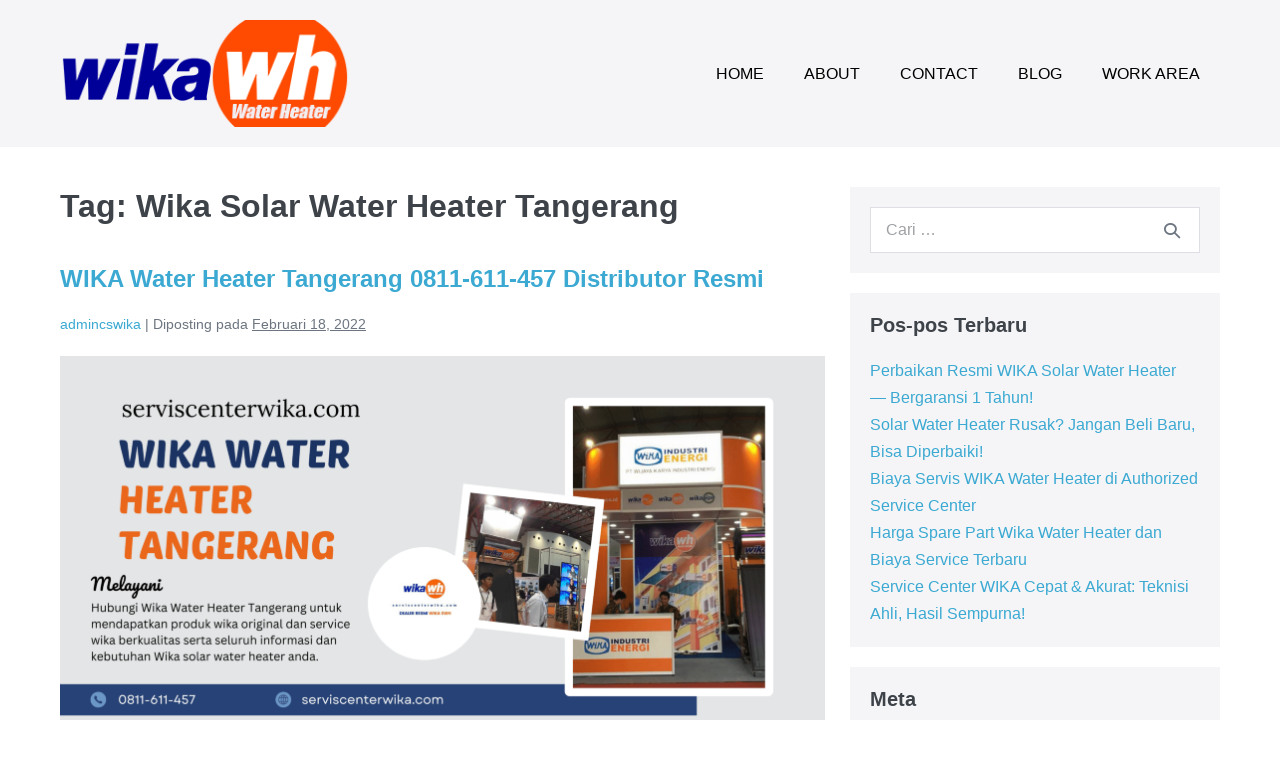

--- FILE ---
content_type: text/html; charset=UTF-8
request_url: https://serviscenterwika.com/tag/wika-solar-water-heater-tangerang/
body_size: 20650
content:
<!DOCTYPE html><html lang="id"><head><script data-no-optimize="1">var litespeed_docref=sessionStorage.getItem("litespeed_docref");litespeed_docref&&(Object.defineProperty(document,"referrer",{get:function(){return litespeed_docref}}),sessionStorage.removeItem("litespeed_docref"));</script> <meta charset="UTF-8"><meta name="viewport" content="width=device-width, initial-scale=1"><link rel="profile" href="https://gmpg.org/xfn/11"><meta name='robots' content='index, follow, max-image-preview:large, max-snippet:-1, max-video-preview:-1' /> <script data-cfasync="false" data-pagespeed-no-defer>var gtm4wp_datalayer_name = "dataLayer";
	var dataLayer = dataLayer || [];</script> <title>Wika Solar Water Heater Tangerang Arsip &#8212; Service Center WIKA Profesional &amp; Bergaransi</title><link rel="canonical" href="https://serviscenterwika.com/tag/wika-solar-water-heater-tangerang/" /><meta property="og:locale" content="id_ID" /><meta property="og:type" content="article" /><meta property="og:title" content="Wika Solar Water Heater Tangerang Arsip &#8212; Service Center WIKA Profesional &amp; Bergaransi" /><meta property="og:url" content="https://serviscenterwika.com/tag/wika-solar-water-heater-tangerang/" /><meta property="og:site_name" content="Service Center WIKA Profesional &amp; Bergaransi" /><meta name="twitter:card" content="summary_large_image" /> <script type="application/ld+json" class="yoast-schema-graph">{"@context":"https://schema.org","@graph":[{"@type":"CollectionPage","@id":"https://serviscenterwika.com/tag/wika-solar-water-heater-tangerang/","url":"https://serviscenterwika.com/tag/wika-solar-water-heater-tangerang/","name":"Wika Solar Water Heater Tangerang Arsip &#8212; Service Center WIKA Profesional &amp; Bergaransi","isPartOf":{"@id":"https://serviscenterwika.com/#website"},"primaryImageOfPage":{"@id":"https://serviscenterwika.com/tag/wika-solar-water-heater-tangerang/#primaryimage"},"image":{"@id":"https://serviscenterwika.com/tag/wika-solar-water-heater-tangerang/#primaryimage"},"thumbnailUrl":"/wp-content/uploads/2022/02/Biru-abu-abu-minimal-simpel-bisnis-toko-baju-fesyen-spanduk.png","breadcrumb":{"@id":"https://serviscenterwika.com/tag/wika-solar-water-heater-tangerang/#breadcrumb"},"inLanguage":"id"},{"@type":"ImageObject","inLanguage":"id","@id":"https://serviscenterwika.com/tag/wika-solar-water-heater-tangerang/#primaryimage","url":"/wp-content/uploads/2022/02/Biru-abu-abu-minimal-simpel-bisnis-toko-baju-fesyen-spanduk.png","contentUrl":"/wp-content/uploads/2022/02/Biru-abu-abu-minimal-simpel-bisnis-toko-baju-fesyen-spanduk.png","width":6912,"height":3456,"caption":"WIKA Water Heater Tangerang"},{"@type":"BreadcrumbList","@id":"https://serviscenterwika.com/tag/wika-solar-water-heater-tangerang/#breadcrumb","itemListElement":[{"@type":"ListItem","position":1,"name":"Beranda","item":"https://serviscenterwika.com/"},{"@type":"ListItem","position":2,"name":"Wika Solar Water Heater Tangerang"}]},{"@type":"WebSite","@id":"https://serviscenterwika.com/#website","url":"https://serviscenterwika.com/","name":"Service Center WIKA Profesional & Bergaransi","description":"","publisher":{"@id":"https://serviscenterwika.com/#/schema/person/c4f20af4043a870ee065f1c4cca36bec"},"potentialAction":[{"@type":"SearchAction","target":{"@type":"EntryPoint","urlTemplate":"https://serviscenterwika.com/?s={search_term_string}"},"query-input":{"@type":"PropertyValueSpecification","valueRequired":true,"valueName":"search_term_string"}}],"inLanguage":"id"},{"@type":["Person","Organization"],"@id":"https://serviscenterwika.com/#/schema/person/c4f20af4043a870ee065f1c4cca36bec","name":"admincswika","image":{"@type":"ImageObject","inLanguage":"id","@id":"https://serviscenterwika.com/#/schema/person/image/","url":"/wp-content/uploads/2024/12/cropped-cropped-logo-wika-big.png","contentUrl":"/wp-content/uploads/2024/12/cropped-cropped-logo-wika-big.png","width":300,"height":111,"caption":"admincswika"},"logo":{"@id":"https://serviscenterwika.com/#/schema/person/image/"},"sameAs":["https://serviscenterwika.com"]}]}</script> <link rel="alternate" type="application/rss+xml" title="Service Center WIKA Profesional &amp; Bergaransi &raquo; Feed" href="https://serviscenterwika.com/feed/" /><link rel="alternate" type="application/rss+xml" title="Service Center WIKA Profesional &amp; Bergaransi &raquo; Umpan Komentar" href="https://serviscenterwika.com/comments/feed/" /><link rel="alternate" type="application/rss+xml" title="Service Center WIKA Profesional &amp; Bergaransi &raquo; Wika Solar Water Heater Tangerang Umpan Tag" href="https://serviscenterwika.com/tag/wika-solar-water-heater-tangerang/feed/" /><style class="wpbf-google-fonts"></style><style id="litespeed-ucss">:where(.wp-block-calendar table:not(.has-background) th){background:#ddd}ul{box-sizing:border-box;margin:0 0 20px}:root{--wp--preset--font-size--normal:16px;--wp--preset--font-size--huge:42px}body{--wp--preset--color--black:#000;--wp--preset--color--cyan-bluish-gray:#abb8c3;--wp--preset--color--white:#fff;--wp--preset--color--pale-pink:#f78da7;--wp--preset--color--vivid-red:#cf2e2e;--wp--preset--color--luminous-vivid-orange:#ff6900;--wp--preset--color--luminous-vivid-amber:#fcb900;--wp--preset--color--light-green-cyan:#7bdcb5;--wp--preset--color--vivid-green-cyan:#00d084;--wp--preset--color--pale-cyan-blue:#8ed1fc;--wp--preset--color--vivid-cyan-blue:#0693e3;--wp--preset--color--vivid-purple:#9b51e0;--wp--preset--gradient--vivid-cyan-blue-to-vivid-purple:linear-gradient(135deg,rgba(6,147,227,1) 0%,#9b51e0 100%);--wp--preset--gradient--light-green-cyan-to-vivid-green-cyan:linear-gradient(135deg,#7adcb4 0%,#00d082 100%);--wp--preset--gradient--luminous-vivid-amber-to-luminous-vivid-orange:linear-gradient(135deg,rgba(252,185,0,1) 0%,rgba(255,105,0,1) 100%);--wp--preset--gradient--luminous-vivid-orange-to-vivid-red:linear-gradient(135deg,rgba(255,105,0,1) 0%,#cf2e2e 100%);--wp--preset--gradient--very-light-gray-to-cyan-bluish-gray:linear-gradient(135deg,#eee 0%,#a9b8c3 100%);--wp--preset--gradient--cool-to-warm-spectrum:linear-gradient(135deg,#4aeadc 0%,#9778d1 20%,#cf2aba 40%,#ee2c82 60%,#fb6962 80%,#fef84c 100%);--wp--preset--gradient--blush-light-purple:linear-gradient(135deg,#ffceec 0%,#9896f0 100%);--wp--preset--gradient--blush-bordeaux:linear-gradient(135deg,#fecda5 0%,#fe2d2d 50%,#6b003e 100%);--wp--preset--gradient--luminous-dusk:linear-gradient(135deg,#ffcb70 0%,#c751c0 50%,#4158d0 100%);--wp--preset--gradient--pale-ocean:linear-gradient(135deg,#fff5cb 0%,#b6e3d4 50%,#33a7b5 100%);--wp--preset--gradient--electric-grass:linear-gradient(135deg,#caf880 0%,#71ce7e 100%);--wp--preset--gradient--midnight:linear-gradient(135deg,#020381 0%,#2874fc 100%);--wp--preset--duotone--dark-grayscale:url('#wp-duotone-dark-grayscale');--wp--preset--duotone--grayscale:url('#wp-duotone-grayscale');--wp--preset--duotone--purple-yellow:url('#wp-duotone-purple-yellow');--wp--preset--duotone--blue-red:url('#wp-duotone-blue-red');--wp--preset--duotone--midnight:url('#wp-duotone-midnight');--wp--preset--duotone--magenta-yellow:url('#wp-duotone-magenta-yellow');--wp--preset--duotone--purple-green:url('#wp-duotone-purple-green');--wp--preset--duotone--blue-orange:url('#wp-duotone-blue-orange');--wp--preset--font-size--small:14px;--wp--preset--font-size--medium:20px;--wp--preset--font-size--large:20px;--wp--preset--font-size--x-large:42px;--wp--preset--font-size--tiny:12px;--wp--preset--font-size--regular:16px;--wp--preset--font-size--larger:32px;--wp--preset--font-size--extra:44px;--wp--preset--spacing--20:.44rem;--wp--preset--spacing--30:.67rem;--wp--preset--spacing--40:1rem;--wp--preset--spacing--50:1.5rem;--wp--preset--spacing--60:2.25rem;--wp--preset--spacing--70:3.38rem;--wp--preset--spacing--80:5.06rem;--wp--preset--shadow--natural:6px 6px 9px rgba(0,0,0,.2);--wp--preset--shadow--deep:12px 12px 50px rgba(0,0,0,.4);--wp--preset--shadow--sharp:6px 6px 0px rgba(0,0,0,.2);--wp--preset--shadow--outlined:6px 6px 0px -3px rgba(255,255,255,1),6px 6px rgba(0,0,0,1);--wp--preset--shadow--crisp:6px 6px 0px rgba(0,0,0,1);--wp--style--global--content-size:1000px;--wp--style--global--wide-size:1400px;--wp--style--block-gap:24px;padding:0;margin:0;font-family:Helvetica,Arial,sans-serif;color:var(--brand-color-alt);font-size:16px;line-height:1.7;background:#fff;overflow-x:hidden}body .is-layout-constrained>:where(:not(.alignleft):not(.alignright):not(.alignfull)){max-width:var(--wp--style--global--content-size);margin-left:auto!important;margin-right:auto!important}a:where(:not(.wp-element-button)){text-decoration:underline}@font-face{font-family:"page-builder-framework";src:url(/wp-content/themes/page-builder-framework/fonts/page-builder-framework.woff2)format("woff2"),url(/wp-content/themes/page-builder-framework/fonts/page-builder-framework.woff)format("woff"),url(/wp-content/themes/page-builder-framework/fonts/page-builder-framework.ttf)format("truetype");font-weight:400;font-style:normal}.wpbff{font-family:"page-builder-framework"!important;font-style:normal;font-weight:400;font-variant:normal;text-transform:none;line-height:1;-webkit-font-smoothing:antialiased;-moz-osx-font-smoothing:grayscale}.wpbff-hamburger:before{content:""}.wpbff-search:before{content:""}html{-webkit-text-size-adjust:100%}main{display:block}a{background-color:transparent;text-decoration:none;outline:0;color:var(--accent-color);-webkit-transition:color .2s;transition:color .2s}img{border-style:none;vertical-align:middle;max-width:100%;height:auto}button,input{font-family:inherit;margin:0;overflow:visible}button{text-transform:none;-webkit-appearance:button}button::-moz-focus-inner{border-style:none;padding:0}button:-moz-focusring{outline:1px dotted ButtonText}[type=search]{-webkit-appearance:textfield;outline-offset:-2px}[type=search]::-webkit-search-decoration{-webkit-appearance:none}::-webkit-file-upload-button{-webkit-appearance:button;font:inherit}:root{--base-color:#dedee5;--base-color-alt:#f5f5f7;--brand-color:#3e4349;--brand-color-alt:#6d7680;--accent-color:#3ba9d2;--accent-color-alt:#79c4e0}.wpbf-container{max-width:1200px;padding:0 20px}.wpbf-container-center{margin-left:auto;margin-right:auto}.wpbf-container:after,.wpbf-container:before{content:"";display:table}.wpbf-container:after{clear:both}.wpbf-clearfix:before{content:"";display:table-cell}.wpbf-clearfix:after{content:"";display:table;clear:both}.wpbf-button,input[type=search]{-webkit-appearance:none;outline:0;line-height:1}.wpbf-button{position:relative;text-align:center;padding:14px 16px;border:0;display:inline-block;display:-webkit-inline-box;display:-ms-inline-flexbox;display:inline-flex;-webkit-box-align:center;-ms-flex-align:center;align-items:center;-webkit-box-pack:center;-ms-flex-pack:center;justify-content:center;cursor:pointer;-webkit-transition:all .2s;transition:all .2s;font-weight:700}.wpbf-button,.wpbf-button:hover{background:var(--base-color);color:var(--brand-color-alt)}input[type=search]{width:100%;background:#fff;border:1px solid var(--base-color);padding:13px 15px}form :-ms-input-placeholder{color:var(--brand-color);opacity:.5}form ::-ms-input-placeholder{color:var(--brand-color);opacity:.5}form ::-webkit-input-placeholder{color:var(--brand-color);opacity:.5}form ::-moz-placeholder{color:var(--brand-color);opacity:.5}form [placeholder]:focus:-ms-input-placeholder{color:var(--brand-color);opacity:.7}form [placeholder]:focus::-ms-input-placeholder{color:var(--brand-color);opacity:.7}form [placeholder]:focus::-webkit-input-placeholder{color:var(--brand-color);opacity:.7}form [placeholder]:focus::-moz-placeholder{color:var(--brand-color);opacity:.7}.wpbf-grid{margin-left:-35px;display:-webkit-box;display:-ms-flexbox;display:flex;-ms-flex-wrap:wrap;flex-wrap:wrap}.wpbf-grid>*{width:100%;padding-left:35px}.wpbf-grid-medium{margin-left:-25px}.wpbf-grid-medium>*{padding-left:25px}.wpbf-grid-collapse{margin-left:0}.wpbf-grid-collapse>*{padding-left:0;margin-top:0}.wpbf-grid>*,.wpbf-menu-right .wpbf-menu>.menu-item{float:left}.wpbf-1-3{width:33.333%}.wpbf-2-3{width:66.666%}.wpbf-1-4{width:25%}.wpbf-3-4{width:75%}.wpbf-grid:after,.wpbf-grid:before{content:"";display:block;overflow:hidden}.wpbf-grid:after{clear:both}.wpbf-padding-medium{padding-top:40px;padding-bottom:40px}button,input{font-size:16px}h1,h3,h4{color:var(--brand-color);font-family:Helvetica,Arial,sans-serif;margin:0 0 20px;font-weight:700;line-height:1.2}h1{font-size:32px}h3{font-size:24px}h4{font-size:20px}:focus{outline:1px dotted rgba(0,0,0,.6)}body:focus{outline:0}.screen-reader-text{border:0;clip:rect(1px,1px,1px,1px);-webkit-clip-path:inset(50%);clip-path:inset(50%);height:1px;margin:-1px;overflow:hidden;padding:0;position:absolute;width:1px;word-wrap:normal!important}.screen-reader-text:focus{background-color:#fff;clip:auto!important;-webkit-clip-path:none;clip-path:none;color:#000;display:block;font-size:16px;height:auto;left:10px;line-height:normal;padding:15px 23px 14px;text-decoration:none;top:10px;width:auto;z-index:100000}*,:after,:before{-webkit-box-sizing:border-box;-o-box-sizing:border-box;-ms-box-sizing:border-box;box-sizing:border-box}p{padding:0;margin:0 0 20px}button{line-height:1.7;border:0;background:0 0;color:inherit}a:hover{color:var(--accent-color-alt)}.wpbf-navigation{width:100%;background:var(--base-color-alt);position:relative;z-index:555}.wpbf-nav-wrapper{padding-top:20px;padding-bottom:20px;position:relative}.wpbf-navigation .wpbf-grid-collapse{display:table;width:100%}.wpbf-navigation .wpbf-logo-container,.wpbf-navigation .wpbf-menu-container{display:table-cell;float:none;vertical-align:middle}.wpbf-menu{margin:0;padding:0}.wpbf-menu li{-webkit-transition:background-color .2s;transition:background-color .2s}.wpbf-menu a{display:block}.wpbf-menu:after,.wpbf-menu:before{content:"";display:table}.wpbf-menu:after{clear:both}.wpbf-logo-container{line-height:1.5}.wpbf-logo a{font-weight:700}.wpbf-menu a,.wpbf-mobile-menu a{-webkit-transition:all .2s;transition:all .2s}.wpbf-menu-right .wpbf-menu a{padding:10px 20px}.wpbf-menu-right .wpbf-menu{float:right}.wpbf-mobile-logo a{font-weight:700}.wpbf-menu-toggle-container{text-align:right}.wpbf-mobile-nav-item{cursor:pointer;display:inline-block;padding:0;margin:0 15px 0 0;vertical-align:middle}.wpbf-mobile-menu-toggle{margin:0}.wpbf-mobile-nav-wrapper{padding-top:20px;padding-bottom:20px}.wpbf-mobile-menu-hamburger .wpbf-mobile-nav-wrapper{display:-webkit-box;display:-ms-flexbox;display:flex;-webkit-box-align:center;-ms-flex-align:center;align-items:center;-webkit-box-pack:justify;-ms-flex-pack:justify;justify-content:space-between;width:100%}.wpbf-mobile-menu-container{display:none;background:#fff}.wpbf-mobile-menu{margin:0;padding:0;z-index:111}.wpbf-menu li,.wpbf-mobile-menu li{list-style:none}.wpbf-mobile-menu a{display:block;padding:10px 20px}.wpbf-mobile-menu .menu-item{border-top:1px solid var(--base-color)}.wpbf-mobile-menu>.menu-item:last-child{border-bottom:1px solid var(--base-color)}.wpbf-mobile-menu-container nav{overflow-y:auto;height:100%}.wpbf-page-footer{font-size:14px;background:var(--base-color-alt)}.wpbf-inner-footer{padding-top:20px;padding-bottom:20px}.wpbf-footer-two-columns{width:100%;display:table}.wpbf-footer-two-columns .wpbf-inner-footer-left,.wpbf-footer-two-columns .wpbf-inner-footer-right{display:table-cell;width:50%;vertical-align:middle}.wpbf-footer-two-columns .wpbf-inner-footer-right{text-align:right}.wpbf-page{position:relative;-ms-word-wrap:break-word;word-wrap:break-word}.page-title{margin-bottom:40px}.wpbf-post-image-wrapper{margin-bottom:20px}.wpbf-post-image-link{display:inline-block;max-width:100%}.article-meta{font-size:14px}.article-meta .article-time{text-decoration:underline}.article-meta .article-meta-separator:last-of-type{display:none}.article-footer{clear:both}.footer-categories{font-size:14px}.wpbf-read-more{margin-bottom:20px}.wpbf-archive-content .wpbf-post-style-plain{margin-bottom:20px;padding-bottom:20px;border-bottom:1px solid var(--base-color)}.wpbf-archive-content .wpbf-post-style-plain .article-footer>:last-child{margin-bottom:0}.wpbf-archive-content .wpbf-post-style-plain:last-child{padding-bottom:0!important;border-bottom:none!important}.widget:not(.widget_text) ul{margin:0;padding:0}.widget:not(.widget_text) ul li{list-style:none}.wpbf-sidebar .widget{margin-bottom:20px;padding:20px;background:var(--base-color-alt)}.searchform{position:relative}.searchform button{position:absolute;top:50%;-webkit-transform:translateY(-50%);transform:translateY(-50%);right:10px;cursor:pointer;padding:10px}.wpbf-archive-content .wpbf-post{text-align:left}.wpbf-logo a,.wpbf-mobile-logo a{color:#000;font-size:27px}.wpbf-mobile-menu a,.wpbf-navigation .wpbf-menu a{color:#000}@media (min-width:769px){.wpbf-medium-1-3{width:33.333%}.wpbf-medium-2-3{width:66.666%}}@media screen and (max-width:768px){.wpbf-footer-two-columns{display:block}.wpbf-footer-two-columns .wpbf-inner-footer-left,.wpbf-footer-two-columns .wpbf-inner-footer-right{display:block;width:100%;text-align:center}}@media screen and (max-width:480px){.wpbf-padding-medium{padding-top:20px;padding-bottom:20px}}@media (min-width:1025px){.wpbf-hidden-large{display:none!important}}@media (min-width:769px) and (max-width:1024px){.wpbf-visible-large{display:none!important}}@media (max-width:768px){.wpbf-visible-large{display:none!important}}.recentcomments a{display:inline!important;padding:0!important;margin:0!important}</style> <script type="litespeed/javascript" data-src="/wp-includes/js/jquery/jquery.min.js?ver=3.7.1" id="jquery-core-js"></script> <link rel="https://api.w.org/" href="https://serviscenterwika.com/wp-json/" /><link rel="alternate" title="JSON" type="application/json" href="https://serviscenterwika.com/wp-json/wp/v2/tags/729" /><link rel="EditURI" type="application/rsd+xml" title="RSD" href="https://serviscenterwika.com/xmlrpc.php?rsd" /><meta name="google-site-verification" content="_ihD0MDbRcdd866pH6h4dJWTmV_ff-Y2y0DQMp8eerA" /> <script data-cfasync="false" data-pagespeed-no-defer>var dataLayer_content = {"pagePostType":"post","pagePostType2":"tag-post"};
	dataLayer.push( dataLayer_content );</script> <script data-cfasync="false" data-pagespeed-no-defer>(function(w,d,s,l,i){w[l]=w[l]||[];w[l].push({'gtm.start':
new Date().getTime(),event:'gtm.js'});var f=d.getElementsByTagName(s)[0],
j=d.createElement(s),dl=l!='dataLayer'?'&l='+l:'';j.async=true;j.src=
'//www.googletagmanager.com/gtm.js?id='+i+dl;f.parentNode.insertBefore(j,f);
})(window,document,'script','dataLayer','GTM-KV4XWPK');</script> <script data-cfasync="false" data-pagespeed-no-defer>(function(w,d,s,l,i){w[l]=w[l]||[];w[l].push({'gtm.start':
new Date().getTime(),event:'gtm.js'});var f=d.getElementsByTagName(s)[0],
j=d.createElement(s),dl=l!='dataLayer'?'&l='+l:'';j.async=true;j.src=
'//www.googletagmanager.com/gtm.js?id='+i+dl;f.parentNode.insertBefore(j,f);
})(window,document,'script','dataLayer','GTM-KV4XWPK');</script> <meta name="generator" content="Elementor 3.34.1; features: additional_custom_breakpoints; settings: css_print_method-external, google_font-enabled, font_display-auto"><link rel="icon" href="/wp-content/uploads/2024/12/cropped-WIKA-Water-Heater-32x32.png" sizes="32x32" /><link rel="icon" href="/wp-content/uploads/2024/12/cropped-WIKA-Water-Heater-192x192.png" sizes="192x192" /><link rel="apple-touch-icon" href="/wp-content/uploads/2024/12/cropped-WIKA-Water-Heater-180x180.png" /><meta name="msapplication-TileImage" content="/wp-content/uploads/2024/12/cropped-WIKA-Water-Heater-270x270.png" /></head><body data-rsssl=1 class="archive tag tag-wika-solar-water-heater-tangerang tag-729 wp-custom-logo wp-theme-page-builder-framework wpbf wpbf-sidebar-right elementor-default elementor-kit-22" itemscope="itemscope" itemtype="https://schema.org/Blog"><a class="screen-reader-text skip-link" href="#content" title="Lompat ke konten">Lompat ke konten</a><div id="container" class="hfeed wpbf-page"><header id="header" class="wpbf-page-header" itemscope="itemscope" itemtype="https://schema.org/WPHeader"><div class="wpbf-navigation" data-sub-menu-animation-duration="250"><div class="wpbf-container wpbf-container-center wpbf-visible-large wpbf-nav-wrapper wpbf-menu-right"><div class="wpbf-grid wpbf-grid-collapse"><div class="wpbf-1-4 wpbf-logo-container"><div class="wpbf-logo" itemscope="itemscope" itemtype="https://schema.org/Organization"><a href="https://serviscenterwika.com" itemprop="url"><img data-lazyloaded="1" src="[data-uri]" data-src="/wp-content/uploads/2024/12/cropped-cropped-logo-wika-big.png" alt="Service Center WIKA Profesional &amp; Bergaransi" title="Service Center WIKA Profesional &amp; Bergaransi" width="300" height="111" itemprop="logo" /></a></div></div><div class="wpbf-3-4 wpbf-menu-container"><nav id="navigation" class="wpbf-clearfix" itemscope="itemscope" itemtype="https://schema.org/SiteNavigationElement" aria-label="Navigasi Situs"><ul id="menu-master-menu" class="wpbf-menu wpbf-sub-menu wpbf-sub-menu-align-left wpbf-sub-menu-animation-fade wpbf-menu-effect-none wpbf-menu-animation-fade wpbf-menu-align-center"><li id="menu-item-17" class="menu-item menu-item-type-custom menu-item-object-custom menu-item-home menu-item-17"><a href="https://serviscenterwika.com/">HOME</a></li><li id="menu-item-19" class="menu-item menu-item-type-post_type menu-item-object-page menu-item-19"><a href="https://serviscenterwika.com/about/">ABOUT</a></li><li id="menu-item-21" class="menu-item menu-item-type-post_type menu-item-object-page menu-item-21"><a href="https://serviscenterwika.com/contact-us/">CONTACT</a></li><li id="menu-item-20" class="menu-item menu-item-type-post_type menu-item-object-page menu-item-20"><a href="https://serviscenterwika.com/blog/">BLOG</a></li><li id="menu-item-18" class="menu-item menu-item-type-post_type menu-item-object-page menu-item-18"><a href="https://serviscenterwika.com/work-area/">WORK AREA</a></li></ul></nav></div></div></div><div class="wpbf-mobile-menu-hamburger wpbf-hidden-large"><div class="wpbf-mobile-nav-wrapper wpbf-container wpbf-container-center"><div class="wpbf-mobile-logo-container wpbf-2-3"><div class="wpbf-mobile-logo" itemscope="itemscope" itemtype="https://schema.org/Organization"><a href="https://serviscenterwika.com" itemprop="url"><img data-lazyloaded="1" src="[data-uri]" data-src="/wp-content/uploads/2024/12/cropped-cropped-logo-wika-big.png" alt="Service Center WIKA Profesional &amp; Bergaransi" title="Service Center WIKA Profesional &amp; Bergaransi" width="300" height="111" itemprop="logo" /></a></div></div><div class="wpbf-menu-toggle-container wpbf-1-3">
<button id="wpbf-mobile-menu-toggle" class="wpbf-mobile-nav-item wpbf-mobile-menu-toggle wpbff wpbff-hamburger" aria-label="Mobile Site Navigation" aria-controls="navigation" aria-expanded="false" aria-haspopup="true">
<span class="screen-reader-text">Toggle Menu</span>
</button></div></div><div class="wpbf-mobile-menu-container"><nav id="mobile-navigation" itemscope="itemscope" itemtype="https://schema.org/SiteNavigationElement" aria-labelledby="wpbf-mobile-menu-toggle"><ul id="menu-master-menu-1" class="wpbf-mobile-menu"><li class="menu-item menu-item-type-custom menu-item-object-custom menu-item-home menu-item-17"><a href="https://serviscenterwika.com/">HOME</a></li><li class="menu-item menu-item-type-post_type menu-item-object-page menu-item-19"><a href="https://serviscenterwika.com/about/">ABOUT</a></li><li class="menu-item menu-item-type-post_type menu-item-object-page menu-item-21"><a href="https://serviscenterwika.com/contact-us/">CONTACT</a></li><li class="menu-item menu-item-type-post_type menu-item-object-page menu-item-20"><a href="https://serviscenterwika.com/blog/">BLOG</a></li><li class="menu-item menu-item-type-post_type menu-item-object-page menu-item-18"><a href="https://serviscenterwika.com/work-area/">WORK AREA</a></li></ul></nav></div></div></div></header><div id="content"><div id="inner-content" class="wpbf-container wpbf-container-center wpbf-padding-medium"><div class="wpbf-grid wpbf-main-grid wpbf-grid-medium"><main id="main" class="wpbf-main wpbf-medium-2-3 wpbf-archive-content wpbf-post-archive wpbf-tag-content"><h1 class="page-title">Tag: <span>Wika Solar Water Heater Tangerang</span></h1><article id="post-1010" class="wpbf-blog-layout-default wpbf-post-style-plain post-1010 post type-post status-publish format-standard has-post-thumbnail hentry category-uncategorized tag-service-center-wika-tangerang tag-service-wika-tangerang tag-wika-pemanas-air-tangerang tag-wika-solar-water-heater-tangerang tag-wika-water-heater-tangerang wpbf-post" itemscope="itemscope" itemtype="https://schema.org/CreativeWork"><header class="article-header"><h3 class="entry-title" itemprop="headline">
<a href="https://serviscenterwika.com/wika-water-heater-tangerang/" rel="bookmark" title="WIKA Water Heater Tangerang 0811-611-457 Distributor Resmi">WIKA Water Heater Tangerang 0811-611-457 Distributor Resmi</a></h3><p class="article-meta"><span class="article-author author vcard" itemscope="itemscope" itemprop="author" itemtype="https://schema.org/Person"><a class="url fn" href="https://serviscenterwika.com/author/admincswika/" title="Lihat semua postingan dari admincswika" rel="author" itemprop="url"><span itemprop="name">admincswika</span></a></span><span class="article-meta-separator"> | </span><span class="posted-on">Diposting pada</span> <time class="article-time published" datetime="2022-02-18T00:52:29+00:00" itemprop="datePublished">Februari 18, 2022</time><span class="article-meta-separator"> | </span></p><div class="wpbf-post-image-wrapper">
<a class="wpbf-post-image-link" href="https://serviscenterwika.com/wika-water-heater-tangerang/">
<span class="screen-reader-text">WIKA Water Heater Tangerang 0811-611-457 Distributor Resmi</span>
<img data-lazyloaded="1" src="[data-uri]" fetchpriority="high" width="6912" height="3456" data-src="/wp-content/uploads/2022/02/Biru-abu-abu-minimal-simpel-bisnis-toko-baju-fesyen-spanduk.png" class="wpbf-post-image wp-post-image" alt="WIKA Water Heater Tangerang" itemprop="image" decoding="async" data-srcset="/wp-content/uploads/2022/02/Biru-abu-abu-minimal-simpel-bisnis-toko-baju-fesyen-spanduk.png 6912w, /wp-content/uploads/2022/02/Biru-abu-abu-minimal-simpel-bisnis-toko-baju-fesyen-spanduk-300x150.png 300w, /wp-content/uploads/2022/02/Biru-abu-abu-minimal-simpel-bisnis-toko-baju-fesyen-spanduk-1024x512.png 1024w, /wp-content/uploads/2022/02/Biru-abu-abu-minimal-simpel-bisnis-toko-baju-fesyen-spanduk-768x384.png 768w, /wp-content/uploads/2022/02/Biru-abu-abu-minimal-simpel-bisnis-toko-baju-fesyen-spanduk-1536x768.png 1536w, /wp-content/uploads/2022/02/Biru-abu-abu-minimal-simpel-bisnis-toko-baju-fesyen-spanduk-2048x1024.png 2048w" data-sizes="(max-width: 6912px) 100vw, 6912px" />	</a></div></header><section class="entry-summary article-content" itemprop="text"><p>Hubungi Wika Water Heater Tangerang untuk mendapatkan produk wika original dan service wika berkualitas serta seluruh informasi dan kebutuhan Wika solar water heater anda. Service Wika Water Heater Terbaik Area Tangerang. Layanan Call Center Senin – Minggu Pukul 07:00 sampai 20:00 WIB. Service Wika Water Heater Tangerang, BSD Serpong Karawaci Ciputat Ciledug Pondok Aren Pamulang [&hellip;]</p></section><footer class="article-footer"><a href="https://serviscenterwika.com/wika-water-heater-tangerang/" class="wpbf-read-more wpbf-button">Baca selengkapnya<span class="screen-reader-text">WIKA Water Heater Tangerang 0811-611-457 Distributor Resmi</span></a><p class="footer-categories"><span class="categories-title">Diarsipkan di bawah:</span> <a href="https://serviscenterwika.com/category/uncategorized/" rel="category tag">Uncategorized</a></p></footer></article><article id="post-885" class="wpbf-blog-layout-default wpbf-post-style-plain post-885 post type-post status-publish format-standard hentry category-call-center-wika category-service-center-wika-service-center-wika category-service-center-wika category-service-center-wika-bekasi category-service-center-wika-jakarta-barat category-service-center-wika-jakarta-pusat category-service-center-wika-jakarta-selatan category-service-center-wika-water-heater category-service-wika-jakarta category-service-wika-jakarta-barat category-service-wika-jakarta-pusat category-service-wika-jakarta-selatan category-service-wika-jakarta-timur category-service-wika-jakarta-utara category-service-wika-water-heater category-wika-solar-water-water tag-plumbing-wika-bali tag-plumbing-wika-bandung tag-plumbing-wika-bekasi tag-plumbing-wika-bogor tag-plumbing-wika-depok tag-plumbing-wika-jakarta tag-plumbing-wika-lombok tag-plumbing-wika-semarang tag-plumbing-wika-surabaya tag-plumbing-wika-tangerang tag-service-center-wika tag-service-center-wika-solar-water-heater tag-service-wika-bali tag-service-wika-bandung tag-service-wika-bekasi tag-service-wika-bintaro tag-service-wika-bogor tag-service-wika-cibubur tag-service-wika-cikarang tag-service-wika-cilandak tag-service-wika-cinere tag-service-wika-denpasar tag-service-wika-depok tag-service-wika-duren-sawit tag-service-wika-harapan-indah tag-service-wika-jakarta tag-service-wika-jakarta-barat tag-service-wika-jakarta-pusat tag-service-wika-jakarta-selatan tag-service-wika-jakarta-timur tag-service-wika-jakarta-utara tag-service-wika-karawaci tag-service-wika-kebon-jeruk tag-service-wika-kelapa-gading tag-service-wika-kemayoran tag-service-wika-kembangan tag-service-wika-lombok tag-service-wika-margonda tag-service-wika-menteng tag-service-wika-pantai-indah-kapuk tag-service-wika-puncak-bogor tag-service-wika-semarang tag-service-wika-sentul tag-service-wika-serpong tag-service-wika-surabaya tag-service-wika-tambun tag-service-wika-tangerang tag-service-wika-water-heater tag-wika-solar-water-heater tag-wika-solar-water-heater-bali tag-wika-solar-water-heater-bandung tag-wika-solar-water-heater-bekasi tag-wika-solar-water-heater-bintaro tag-wika-solar-water-heater-bogor tag-wika-solar-water-heater-bsd tag-wika-solar-water-heater-cengkareng tag-wika-solar-water-heater-ciawi tag-wika-solar-water-heater-cibinong tag-wika-solar-water-heater-cibubur tag-wika-solar-water-heater-cikarang tag-wika-solar-water-heater-cilandak tag-wika-solar-water-heater-ciledug tag-wika-solar-water-heater-cimanggis tag-wika-solar-water-heater-cinere tag-wika-solar-water-heater-ciracas tag-wika-solar-water-heater-denpasar tag-wika-solar-water-heater-depok tag-wika-solar-water-heater-duren-sawit tag-wika-solar-water-heater-jakarta tag-wika-solar-water-heater-jakarta-barat tag-wika-solar-water-heater-jakarta-pusat tag-wika-solar-water-heater-jakarta-selatan tag-wika-solar-water-heater-jakarta-timur tag-wika-solar-water-heater-jakarta-utara tag-wika-solar-water-heater-karawaci tag-wika-solar-water-heater-kebon-jeruk tag-wika-solar-water-heater-kelapa-gading tag-wika-solar-water-heater-kemayoran tag-wika-solar-water-heater-lombok tag-wika-solar-water-heater-margonda tag-wika-solar-water-heater-megamendung tag-wika-solar-water-heater-menteng tag-wika-solar-water-heater-pasar-rebo tag-wika-solar-water-heater-pondok-gede tag-wika-solar-water-heater-semarang tag-wika-solar-water-heater-sentul tag-wika-solar-water-heater-serpong tag-wika-solar-water-heater-sunter tag-wika-solar-water-heater-surabaya tag-wika-solar-water-heater-tangerang wpbf-post" itemscope="itemscope" itemtype="https://schema.org/CreativeWork"><header class="article-header"><h3 class="entry-title" itemprop="headline">
<a href="https://serviscenterwika.com/wika-solar-water-heater/" rel="bookmark" title="WIKA Solar Water Heater 0811-611-457 Dealer Resmi">WIKA Solar Water Heater 0811-611-457 Dealer Resmi</a></h3><p class="article-meta"><span class="article-author author vcard" itemscope="itemscope" itemprop="author" itemtype="https://schema.org/Person"><a class="url fn" href="https://serviscenterwika.com/author/admincswika/" title="Lihat semua postingan dari admincswika" rel="author" itemprop="url"><span itemprop="name">admincswika</span></a></span><span class="article-meta-separator"> | </span><span class="posted-on">Diposting pada</span> <time class="article-time published" datetime="2022-02-01T21:10:06+00:00" itemprop="datePublished">Februari 1, 2022</time><span class="article-meta-separator"> | </span></p></header><section class="entry-summary article-content" itemprop="text"><p>Untuk mendapatkan Produk Wika Solar Water Heater yang original dan Service Wika berkualitas serta seluruh informasi dan kebutuhan pemanas air tenaga surya Wika anda. Layanan Call Center Senin – Minggu. Pukul 07.00 &#8211; 21.00 WIB. Service WIKA Solar Water Heater Melalui Distributor Resmi WIKA Indonesia. Service Wika Solar Water Heater, Jakarta Selatan Jakarta Barat Jakarta [&hellip;]</p></section><footer class="article-footer"><a href="https://serviscenterwika.com/wika-solar-water-heater/" class="wpbf-read-more wpbf-button">Baca selengkapnya<span class="screen-reader-text">WIKA Solar Water Heater 0811-611-457 Dealer Resmi</span></a><p class="footer-categories"><span class="categories-title">Diarsipkan di bawah:</span> <a href="https://serviscenterwika.com/category/call-center-wika/" rel="category tag">Call Center Wika</a>, <a href="https://serviscenterwika.com/category/service-center-wika/service-center-wika-service-center-wika/" rel="category tag">Service Center Wika</a>, <a href="https://serviscenterwika.com/category/service-center-wika/" rel="category tag">Service Center Wika</a>, <a href="https://serviscenterwika.com/category/service-center-wika-bekasi/" rel="category tag">Service Center Wika Bekasi</a>, <a href="https://serviscenterwika.com/category/service-center-wika-jakarta-barat/" rel="category tag">Service Center Wika Jakarta Barat</a>, <a href="https://serviscenterwika.com/category/service-center-wika-jakarta-pusat/" rel="category tag">Service Center Wika Jakarta Pusat</a>, <a href="https://serviscenterwika.com/category/service-center-wika-jakarta-selatan/" rel="category tag">Service Center Wika Jakarta Selatan</a>, <a href="https://serviscenterwika.com/category/service-center-wika-water-heater/" rel="category tag">Service Center Wika Water Heater</a>, <a href="https://serviscenterwika.com/category/service-wika-jakarta/" rel="category tag">Service Wika Jakarta</a>, <a href="https://serviscenterwika.com/category/service-wika-jakarta-barat/" rel="category tag">Service Wika Jakarta Barat</a>, <a href="https://serviscenterwika.com/category/service-wika-jakarta-pusat/" rel="category tag">Service Wika Jakarta Pusat</a>, <a href="https://serviscenterwika.com/category/service-wika-jakarta-selatan/" rel="category tag">Service Wika Jakarta Selatan</a>, <a href="https://serviscenterwika.com/category/service-wika-jakarta-timur/" rel="category tag">Service Wika Jakarta Timur</a>, <a href="https://serviscenterwika.com/category/service-wika-jakarta-utara/" rel="category tag">Service Wika Jakarta Utara</a>, <a href="https://serviscenterwika.com/category/service-wika-water-heater/" rel="category tag">Service Wika Water Heater</a>, <a href="https://serviscenterwika.com/category/wika-solar-water-water/" rel="category tag">Wika Solar Water Water</a></p></footer></article></main><div class="wpbf-medium-1-3 wpbf-sidebar-wrapper"><aside id="sidebar" class="wpbf-sidebar" itemscope="itemscope" itemtype="https://schema.org/WPSideBar"><div id="search-2" class="widget widget_search"><form role="search" method="get" class="searchform" action="https://serviscenterwika.com/"><label><span class="screen-reader-text">Pencarian untuk:</span>
<input type="search" id="searchform-1" name="s" value="" placeholder="Cari &hellip;" title="Tekan enter untuk mencari" />
<button value="Search" class="wpbff wpbff-search"></button>
</label></form></div><div id="recent-posts-2" class="widget widget_recent_entries"><h4 class="wpbf-widgettitle">Pos-pos Terbaru</h4><ul><li>
<a href="https://serviscenterwika.com/perbaikan-resmi-wika-solar-water-heater/">Perbaikan Resmi WIKA Solar Water Heater — Bergaransi 1 Tahun!</a></li><li>
<a href="https://serviscenterwika.com/solar-water-heater-rusak/">Solar Water Heater Rusak? Jangan Beli Baru, Bisa Diperbaiki!</a></li><li>
<a href="https://serviscenterwika.com/biaya-servis-wika-water-heater/">Biaya Servis WIKA Water Heater di Authorized Service Center</a></li><li>
<a href="https://serviscenterwika.com/harga-spare-part-wika-water-heater/">Harga Spare Part Wika Water Heater dan Biaya Service Terbaru</a></li><li>
<a href="https://serviscenterwika.com/service-center-wika-cepat-dan-akurat/">Service Center WIKA Cepat &amp; Akurat: Teknisi Ahli, Hasil Sempurna!</a></li></ul></div><div id="meta-2" class="widget widget_meta"><h4 class="wpbf-widgettitle">Meta</h4><ul><li><a rel="nofollow" href="https://serviscenterwika.com/wp-login.php">Masuk</a></li><li><a href="https://serviscenterwika.com/feed/">Feed entri</a></li><li><a href="https://serviscenterwika.com/comments/feed/">Feed komentar</a></li><li><a href="https://wordpress.org/">WordPress.org</a></li></ul></div></aside></div></div></div></div><footer id="footer" class="wpbf-page-footer" itemscope="itemscope" itemtype="https://schema.org/WPFooter"><div class="wpbf-inner-footer wpbf-container wpbf-container-center wpbf-footer-two-columns"><div class="wpbf-inner-footer-left">&copy; 2026 - Service Center WIKA Profesional &amp; Bergaransi | All rights reserved</div><div class="wpbf-inner-footer-right">Didukung oleh Service Center Wika</div></div></footer></div> <script type="speculationrules">{"prefetch":[{"source":"document","where":{"and":[{"href_matches":"/*"},{"not":{"href_matches":["/wp-*.php","/wp-admin/*","/wp-content/uploads/*","/wp-content/*","/wp-content/plugins/*","/wp-content/themes/page-builder-framework/*","/*\\?(.+)"]}},{"not":{"selector_matches":"a[rel~=\"nofollow\"]"}},{"not":{"selector_matches":".no-prefetch, .no-prefetch a"}}]},"eagerness":"conservative"}]}</script> <noscript><iframe data-lazyloaded="1" src="about:blank" data-litespeed-src="https://www.googletagmanager.com/ns.html?id=GTM-KV4XWPK" height="0" width="0" style="display:none;visibility:hidden" aria-hidden="true"></iframe></noscript>
<noscript><iframe data-lazyloaded="1" src="about:blank" data-litespeed-src="https://www.googletagmanager.com/ns.html?id=GTM-KV4XWPK" height="0" width="0" style="display:none;visibility:hidden" aria-hidden="true"></iframe></noscript><div class="ht-ctc ht-ctc-chat ctc-analytics ctc_wp_desktop style-3  ht_ctc_entry_animation ht_ctc_an_entry_corner " id="ht-ctc-chat"
style="display: none;  position: fixed; bottom: 25px; right: 25px;"   ><div class="ht_ctc_style ht_ctc_chat_style"><div title = &#039;WhatsApp us&#039; style="display:flex;justify-content:center;align-items:center; " class="ctc_s_3 ctc_nb" data-nb_top="-5px" data-nb_right="-5px"><p class="ctc-analytics ctc_cta ctc_cta_stick ht-ctc-cta " style="padding: 0px 16px; line-height: 1.6; font-size: 13px; background-color: #25d366; color: #ffffff; border-radius:10px; margin:0 10px;  display: none; ">WhatsApp us</p>
<svg style="pointer-events:none; display:block; height:50px; width:50px;" width="50px" height="50px" viewBox="0 0 1219.547 1225.016">
<path style="fill: #E0E0E0;" fill="#E0E0E0" d="M1041.858 178.02C927.206 63.289 774.753.07 612.325 0 277.617 0 5.232 272.298 5.098 606.991c-.039 106.986 27.915 211.42 81.048 303.476L0 1225.016l321.898-84.406c88.689 48.368 188.547 73.855 290.166 73.896h.258.003c334.654 0 607.08-272.346 607.222-607.023.056-162.208-63.052-314.724-177.689-429.463zm-429.533 933.963h-.197c-90.578-.048-179.402-24.366-256.878-70.339l-18.438-10.93-191.021 50.083 51-186.176-12.013-19.087c-50.525-80.336-77.198-173.175-77.16-268.504.111-278.186 226.507-504.503 504.898-504.503 134.812.056 261.519 52.604 356.814 147.965 95.289 95.36 147.728 222.128 147.688 356.948-.118 278.195-226.522 504.543-504.693 504.543z"/>
<linearGradient id="htwaicona-chat" gradientUnits="userSpaceOnUse" x1="609.77" y1="1190.114" x2="609.77" y2="21.084">
<stop offset="0" stop-color="#20b038"/>
<stop offset="1" stop-color="#60d66a"/>
</linearGradient>
<path style="fill: url(#htwaicona-chat);" fill="url(#htwaicona-chat)" d="M27.875 1190.114l82.211-300.18c-50.719-87.852-77.391-187.523-77.359-289.602.133-319.398 260.078-579.25 579.469-579.25 155.016.07 300.508 60.398 409.898 169.891 109.414 109.492 169.633 255.031 169.57 409.812-.133 319.406-260.094 579.281-579.445 579.281-.023 0 .016 0 0 0h-.258c-96.977-.031-192.266-24.375-276.898-70.5l-307.188 80.548z"/>
<image overflow="visible" opacity=".08" width="682" height="639" transform="translate(270.984 291.372)"/>
<path fill-rule="evenodd" clip-rule="evenodd" style="fill: #FFFFFF;" fill="#FFF" d="M462.273 349.294c-11.234-24.977-23.062-25.477-33.75-25.914-8.742-.375-18.75-.352-28.742-.352-10 0-26.25 3.758-39.992 18.766-13.75 15.008-52.5 51.289-52.5 125.078 0 73.797 53.75 145.102 61.242 155.117 7.5 10 103.758 166.266 256.203 226.383 126.695 49.961 152.477 40.023 179.977 37.523s88.734-36.273 101.234-71.297c12.5-35.016 12.5-65.031 8.75-71.305-3.75-6.25-13.75-10-28.75-17.5s-88.734-43.789-102.484-48.789-23.75-7.5-33.75 7.516c-10 15-38.727 48.773-47.477 58.773-8.75 10.023-17.5 11.273-32.5 3.773-15-7.523-63.305-23.344-120.609-74.438-44.586-39.75-74.688-88.844-83.438-103.859-8.75-15-.938-23.125 6.586-30.602 6.734-6.719 15-17.508 22.5-26.266 7.484-8.758 9.984-15.008 14.984-25.008 5-10.016 2.5-18.773-1.25-26.273s-32.898-81.67-46.234-111.326z"/>
<path style="fill: #FFFFFF;" fill="#FFF" d="M1036.898 176.091C923.562 62.677 772.859.185 612.297.114 281.43.114 12.172 269.286 12.039 600.137 12 705.896 39.633 809.13 92.156 900.13L7 1211.067l318.203-83.438c87.672 47.812 186.383 73.008 286.836 73.047h.255.003c330.812 0 600.109-269.219 600.25-600.055.055-160.343-62.328-311.108-175.649-424.53zm-424.601 923.242h-.195c-89.539-.047-177.344-24.086-253.93-69.531l-18.227-10.805-188.828 49.508 50.414-184.039-11.875-18.867c-49.945-79.414-76.312-171.188-76.273-265.422.109-274.992 223.906-498.711 499.102-498.711 133.266.055 258.516 52 352.719 146.266 94.195 94.266 146.031 219.578 145.992 352.852-.118 274.999-223.923 498.749-498.899 498.749z"/>
</svg></div></div></div>
<span class="ht_ctc_chat_data" data-settings="{&quot;number&quot;:&quot;62811611457&quot;,&quot;pre_filled&quot;:&quot;Hallo WIKA SWH Customer Care...&quot;,&quot;dis_m&quot;:&quot;show&quot;,&quot;dis_d&quot;:&quot;show&quot;,&quot;css&quot;:&quot;cursor: pointer; z-index: 99999999;&quot;,&quot;pos_d&quot;:&quot;position: fixed; bottom: 25px; right: 25px;&quot;,&quot;pos_m&quot;:&quot;position: fixed; bottom: 25px; right: 25px;&quot;,&quot;side_d&quot;:&quot;right&quot;,&quot;side_m&quot;:&quot;right&quot;,&quot;schedule&quot;:&quot;no&quot;,&quot;se&quot;:150,&quot;ani&quot;:&quot;no-animation&quot;,&quot;url_target_d&quot;:&quot;_blank&quot;,&quot;ga&quot;:&quot;yes&quot;,&quot;gtm&quot;:&quot;1&quot;,&quot;fb&quot;:&quot;yes&quot;,&quot;webhook_format&quot;:&quot;json&quot;,&quot;g_init&quot;:&quot;default&quot;,&quot;g_an_event_name&quot;:&quot;click to chat&quot;,&quot;gtm_event_name&quot;:&quot;Click to Chat&quot;,&quot;pixel_event_name&quot;:&quot;Click to Chat by HoliThemes&quot;}" data-rest="fd13892760"></span> <script id="ht_ctc_app_js-js-extra" type="litespeed/javascript">var ht_ctc_chat_var={"number":"62811611457","pre_filled":"Hallo WIKA SWH Customer Care...","dis_m":"show","dis_d":"show","css":"cursor: pointer; z-index: 99999999;","pos_d":"position: fixed; bottom: 25px; right: 25px;","pos_m":"position: fixed; bottom: 25px; right: 25px;","side_d":"right","side_m":"right","schedule":"no","se":"150","ani":"no-animation","url_target_d":"_blank","ga":"yes","gtm":"1","fb":"yes","webhook_format":"json","g_init":"default","g_an_event_name":"click to chat","gtm_event_name":"Click to Chat","pixel_event_name":"Click to Chat by HoliThemes"};var ht_ctc_variables={"g_an_event_name":"click to chat","gtm_event_name":"Click to Chat","pixel_event_type":"trackCustom","pixel_event_name":"Click to Chat by HoliThemes","g_an_params":["g_an_param_1","g_an_param_2","g_an_param_3"],"g_an_param_1":{"key":"number","value":"{number}"},"g_an_param_2":{"key":"title","value":"{title}"},"g_an_param_3":{"key":"url","value":"{url}"},"pixel_params":["pixel_param_1","pixel_param_2","pixel_param_3","pixel_param_4"],"pixel_param_1":{"key":"Category","value":"Click to Chat for WhatsApp"},"pixel_param_2":{"key":"ID","value":"{number}"},"pixel_param_3":{"key":"Title","value":"{title}"},"pixel_param_4":{"key":"URL","value":"{url}"},"gtm_params":["gtm_param_1","gtm_param_2","gtm_param_3","gtm_param_4","gtm_param_5"],"gtm_param_1":{"key":"type","value":"chat"},"gtm_param_2":{"key":"number","value":"{number}"},"gtm_param_3":{"key":"title","value":"{title}"},"gtm_param_4":{"key":"url","value":"{url}"},"gtm_param_5":{"key":"ref","value":"dataLayer push"}}</script> <script id="wp-emoji-settings" type="application/json">{"baseUrl":"https://s.w.org/images/core/emoji/17.0.2/72x72/","ext":".png","svgUrl":"https://s.w.org/images/core/emoji/17.0.2/svg/","svgExt":".svg","source":{"concatemoji":"/wp-includes/js/wp-emoji-release.min.js?ver=fd347c7aadc0174d5098aa5a727eef8e"}}</script> <script type="module">/*! This file is auto-generated */
const a=JSON.parse(document.getElementById("wp-emoji-settings").textContent),o=(window._wpemojiSettings=a,"wpEmojiSettingsSupports"),s=["flag","emoji"];function i(e){try{var t={supportTests:e,timestamp:(new Date).valueOf()};sessionStorage.setItem(o,JSON.stringify(t))}catch(e){}}function c(e,t,n){e.clearRect(0,0,e.canvas.width,e.canvas.height),e.fillText(t,0,0);t=new Uint32Array(e.getImageData(0,0,e.canvas.width,e.canvas.height).data);e.clearRect(0,0,e.canvas.width,e.canvas.height),e.fillText(n,0,0);const a=new Uint32Array(e.getImageData(0,0,e.canvas.width,e.canvas.height).data);return t.every((e,t)=>e===a[t])}function p(e,t){e.clearRect(0,0,e.canvas.width,e.canvas.height),e.fillText(t,0,0);var n=e.getImageData(16,16,1,1);for(let e=0;e<n.data.length;e++)if(0!==n.data[e])return!1;return!0}function u(e,t,n,a){switch(t){case"flag":return n(e,"\ud83c\udff3\ufe0f\u200d\u26a7\ufe0f","\ud83c\udff3\ufe0f\u200b\u26a7\ufe0f")?!1:!n(e,"\ud83c\udde8\ud83c\uddf6","\ud83c\udde8\u200b\ud83c\uddf6")&&!n(e,"\ud83c\udff4\udb40\udc67\udb40\udc62\udb40\udc65\udb40\udc6e\udb40\udc67\udb40\udc7f","\ud83c\udff4\u200b\udb40\udc67\u200b\udb40\udc62\u200b\udb40\udc65\u200b\udb40\udc6e\u200b\udb40\udc67\u200b\udb40\udc7f");case"emoji":return!a(e,"\ud83e\u1fac8")}return!1}function f(e,t,n,a){let r;const o=(r="undefined"!=typeof WorkerGlobalScope&&self instanceof WorkerGlobalScope?new OffscreenCanvas(300,150):document.createElement("canvas")).getContext("2d",{willReadFrequently:!0}),s=(o.textBaseline="top",o.font="600 32px Arial",{});return e.forEach(e=>{s[e]=t(o,e,n,a)}),s}function r(e){var t=document.createElement("script");t.src=e,t.defer=!0,document.head.appendChild(t)}a.supports={everything:!0,everythingExceptFlag:!0},new Promise(t=>{let n=function(){try{var e=JSON.parse(sessionStorage.getItem(o));if("object"==typeof e&&"number"==typeof e.timestamp&&(new Date).valueOf()<e.timestamp+604800&&"object"==typeof e.supportTests)return e.supportTests}catch(e){}return null}();if(!n){if("undefined"!=typeof Worker&&"undefined"!=typeof OffscreenCanvas&&"undefined"!=typeof URL&&URL.createObjectURL&&"undefined"!=typeof Blob)try{var e="postMessage("+f.toString()+"("+[JSON.stringify(s),u.toString(),c.toString(),p.toString()].join(",")+"));",a=new Blob([e],{type:"text/javascript"});const r=new Worker(URL.createObjectURL(a),{name:"wpTestEmojiSupports"});return void(r.onmessage=e=>{i(n=e.data),r.terminate(),t(n)})}catch(e){}i(n=f(s,u,c,p))}t(n)}).then(e=>{for(const n in e)a.supports[n]=e[n],a.supports.everything=a.supports.everything&&a.supports[n],"flag"!==n&&(a.supports.everythingExceptFlag=a.supports.everythingExceptFlag&&a.supports[n]);var t;a.supports.everythingExceptFlag=a.supports.everythingExceptFlag&&!a.supports.flag,a.supports.everything||((t=a.source||{}).concatemoji?r(t.concatemoji):t.wpemoji&&t.twemoji&&(r(t.twemoji),r(t.wpemoji)))});
//# sourceURL=https://serviscenterwika.com/wp-includes/js/wp-emoji-loader.min.js</script> <script data-no-optimize="1">window.lazyLoadOptions=Object.assign({},{threshold:300},window.lazyLoadOptions||{});!function(t,e){"object"==typeof exports&&"undefined"!=typeof module?module.exports=e():"function"==typeof define&&define.amd?define(e):(t="undefined"!=typeof globalThis?globalThis:t||self).LazyLoad=e()}(this,function(){"use strict";function e(){return(e=Object.assign||function(t){for(var e=1;e<arguments.length;e++){var n,a=arguments[e];for(n in a)Object.prototype.hasOwnProperty.call(a,n)&&(t[n]=a[n])}return t}).apply(this,arguments)}function o(t){return e({},at,t)}function l(t,e){return t.getAttribute(gt+e)}function c(t){return l(t,vt)}function s(t,e){return function(t,e,n){e=gt+e;null!==n?t.setAttribute(e,n):t.removeAttribute(e)}(t,vt,e)}function i(t){return s(t,null),0}function r(t){return null===c(t)}function u(t){return c(t)===_t}function d(t,e,n,a){t&&(void 0===a?void 0===n?t(e):t(e,n):t(e,n,a))}function f(t,e){et?t.classList.add(e):t.className+=(t.className?" ":"")+e}function _(t,e){et?t.classList.remove(e):t.className=t.className.replace(new RegExp("(^|\\s+)"+e+"(\\s+|$)")," ").replace(/^\s+/,"").replace(/\s+$/,"")}function g(t){return t.llTempImage}function v(t,e){!e||(e=e._observer)&&e.unobserve(t)}function b(t,e){t&&(t.loadingCount+=e)}function p(t,e){t&&(t.toLoadCount=e)}function n(t){for(var e,n=[],a=0;e=t.children[a];a+=1)"SOURCE"===e.tagName&&n.push(e);return n}function h(t,e){(t=t.parentNode)&&"PICTURE"===t.tagName&&n(t).forEach(e)}function a(t,e){n(t).forEach(e)}function m(t){return!!t[lt]}function E(t){return t[lt]}function I(t){return delete t[lt]}function y(e,t){var n;m(e)||(n={},t.forEach(function(t){n[t]=e.getAttribute(t)}),e[lt]=n)}function L(a,t){var o;m(a)&&(o=E(a),t.forEach(function(t){var e,n;e=a,(t=o[n=t])?e.setAttribute(n,t):e.removeAttribute(n)}))}function k(t,e,n){f(t,e.class_loading),s(t,st),n&&(b(n,1),d(e.callback_loading,t,n))}function A(t,e,n){n&&t.setAttribute(e,n)}function O(t,e){A(t,rt,l(t,e.data_sizes)),A(t,it,l(t,e.data_srcset)),A(t,ot,l(t,e.data_src))}function w(t,e,n){var a=l(t,e.data_bg_multi),o=l(t,e.data_bg_multi_hidpi);(a=nt&&o?o:a)&&(t.style.backgroundImage=a,n=n,f(t=t,(e=e).class_applied),s(t,dt),n&&(e.unobserve_completed&&v(t,e),d(e.callback_applied,t,n)))}function x(t,e){!e||0<e.loadingCount||0<e.toLoadCount||d(t.callback_finish,e)}function M(t,e,n){t.addEventListener(e,n),t.llEvLisnrs[e]=n}function N(t){return!!t.llEvLisnrs}function z(t){if(N(t)){var e,n,a=t.llEvLisnrs;for(e in a){var o=a[e];n=e,o=o,t.removeEventListener(n,o)}delete t.llEvLisnrs}}function C(t,e,n){var a;delete t.llTempImage,b(n,-1),(a=n)&&--a.toLoadCount,_(t,e.class_loading),e.unobserve_completed&&v(t,n)}function R(i,r,c){var l=g(i)||i;N(l)||function(t,e,n){N(t)||(t.llEvLisnrs={});var a="VIDEO"===t.tagName?"loadeddata":"load";M(t,a,e),M(t,"error",n)}(l,function(t){var e,n,a,o;n=r,a=c,o=u(e=i),C(e,n,a),f(e,n.class_loaded),s(e,ut),d(n.callback_loaded,e,a),o||x(n,a),z(l)},function(t){var e,n,a,o;n=r,a=c,o=u(e=i),C(e,n,a),f(e,n.class_error),s(e,ft),d(n.callback_error,e,a),o||x(n,a),z(l)})}function T(t,e,n){var a,o,i,r,c;t.llTempImage=document.createElement("IMG"),R(t,e,n),m(c=t)||(c[lt]={backgroundImage:c.style.backgroundImage}),i=n,r=l(a=t,(o=e).data_bg),c=l(a,o.data_bg_hidpi),(r=nt&&c?c:r)&&(a.style.backgroundImage='url("'.concat(r,'")'),g(a).setAttribute(ot,r),k(a,o,i)),w(t,e,n)}function G(t,e,n){var a;R(t,e,n),a=e,e=n,(t=Et[(n=t).tagName])&&(t(n,a),k(n,a,e))}function D(t,e,n){var a;a=t,(-1<It.indexOf(a.tagName)?G:T)(t,e,n)}function S(t,e,n){var a;t.setAttribute("loading","lazy"),R(t,e,n),a=e,(e=Et[(n=t).tagName])&&e(n,a),s(t,_t)}function V(t){t.removeAttribute(ot),t.removeAttribute(it),t.removeAttribute(rt)}function j(t){h(t,function(t){L(t,mt)}),L(t,mt)}function F(t){var e;(e=yt[t.tagName])?e(t):m(e=t)&&(t=E(e),e.style.backgroundImage=t.backgroundImage)}function P(t,e){var n;F(t),n=e,r(e=t)||u(e)||(_(e,n.class_entered),_(e,n.class_exited),_(e,n.class_applied),_(e,n.class_loading),_(e,n.class_loaded),_(e,n.class_error)),i(t),I(t)}function U(t,e,n,a){var o;n.cancel_on_exit&&(c(t)!==st||"IMG"===t.tagName&&(z(t),h(o=t,function(t){V(t)}),V(o),j(t),_(t,n.class_loading),b(a,-1),i(t),d(n.callback_cancel,t,e,a)))}function $(t,e,n,a){var o,i,r=(i=t,0<=bt.indexOf(c(i)));s(t,"entered"),f(t,n.class_entered),_(t,n.class_exited),o=t,i=a,n.unobserve_entered&&v(o,i),d(n.callback_enter,t,e,a),r||D(t,n,a)}function q(t){return t.use_native&&"loading"in HTMLImageElement.prototype}function H(t,o,i){t.forEach(function(t){return(a=t).isIntersecting||0<a.intersectionRatio?$(t.target,t,o,i):(e=t.target,n=t,a=o,t=i,void(r(e)||(f(e,a.class_exited),U(e,n,a,t),d(a.callback_exit,e,n,t))));var e,n,a})}function B(e,n){var t;tt&&!q(e)&&(n._observer=new IntersectionObserver(function(t){H(t,e,n)},{root:(t=e).container===document?null:t.container,rootMargin:t.thresholds||t.threshold+"px"}))}function J(t){return Array.prototype.slice.call(t)}function K(t){return t.container.querySelectorAll(t.elements_selector)}function Q(t){return c(t)===ft}function W(t,e){return e=t||K(e),J(e).filter(r)}function X(e,t){var n;(n=K(e),J(n).filter(Q)).forEach(function(t){_(t,e.class_error),i(t)}),t.update()}function t(t,e){var n,a,t=o(t);this._settings=t,this.loadingCount=0,B(t,this),n=t,a=this,Y&&window.addEventListener("online",function(){X(n,a)}),this.update(e)}var Y="undefined"!=typeof window,Z=Y&&!("onscroll"in window)||"undefined"!=typeof navigator&&/(gle|ing|ro)bot|crawl|spider/i.test(navigator.userAgent),tt=Y&&"IntersectionObserver"in window,et=Y&&"classList"in document.createElement("p"),nt=Y&&1<window.devicePixelRatio,at={elements_selector:".lazy",container:Z||Y?document:null,threshold:300,thresholds:null,data_src:"src",data_srcset:"srcset",data_sizes:"sizes",data_bg:"bg",data_bg_hidpi:"bg-hidpi",data_bg_multi:"bg-multi",data_bg_multi_hidpi:"bg-multi-hidpi",data_poster:"poster",class_applied:"applied",class_loading:"litespeed-loading",class_loaded:"litespeed-loaded",class_error:"error",class_entered:"entered",class_exited:"exited",unobserve_completed:!0,unobserve_entered:!1,cancel_on_exit:!0,callback_enter:null,callback_exit:null,callback_applied:null,callback_loading:null,callback_loaded:null,callback_error:null,callback_finish:null,callback_cancel:null,use_native:!1},ot="src",it="srcset",rt="sizes",ct="poster",lt="llOriginalAttrs",st="loading",ut="loaded",dt="applied",ft="error",_t="native",gt="data-",vt="ll-status",bt=[st,ut,dt,ft],pt=[ot],ht=[ot,ct],mt=[ot,it,rt],Et={IMG:function(t,e){h(t,function(t){y(t,mt),O(t,e)}),y(t,mt),O(t,e)},IFRAME:function(t,e){y(t,pt),A(t,ot,l(t,e.data_src))},VIDEO:function(t,e){a(t,function(t){y(t,pt),A(t,ot,l(t,e.data_src))}),y(t,ht),A(t,ct,l(t,e.data_poster)),A(t,ot,l(t,e.data_src)),t.load()}},It=["IMG","IFRAME","VIDEO"],yt={IMG:j,IFRAME:function(t){L(t,pt)},VIDEO:function(t){a(t,function(t){L(t,pt)}),L(t,ht),t.load()}},Lt=["IMG","IFRAME","VIDEO"];return t.prototype={update:function(t){var e,n,a,o=this._settings,i=W(t,o);{if(p(this,i.length),!Z&&tt)return q(o)?(e=o,n=this,i.forEach(function(t){-1!==Lt.indexOf(t.tagName)&&S(t,e,n)}),void p(n,0)):(t=this._observer,o=i,t.disconnect(),a=t,void o.forEach(function(t){a.observe(t)}));this.loadAll(i)}},destroy:function(){this._observer&&this._observer.disconnect(),K(this._settings).forEach(function(t){I(t)}),delete this._observer,delete this._settings,delete this.loadingCount,delete this.toLoadCount},loadAll:function(t){var e=this,n=this._settings;W(t,n).forEach(function(t){v(t,e),D(t,n,e)})},restoreAll:function(){var e=this._settings;K(e).forEach(function(t){P(t,e)})}},t.load=function(t,e){e=o(e);D(t,e)},t.resetStatus=function(t){i(t)},t}),function(t,e){"use strict";function n(){e.body.classList.add("litespeed_lazyloaded")}function a(){console.log("[LiteSpeed] Start Lazy Load"),o=new LazyLoad(Object.assign({},t.lazyLoadOptions||{},{elements_selector:"[data-lazyloaded]",callback_finish:n})),i=function(){o.update()},t.MutationObserver&&new MutationObserver(i).observe(e.documentElement,{childList:!0,subtree:!0,attributes:!0})}var o,i;t.addEventListener?t.addEventListener("load",a,!1):t.attachEvent("onload",a)}(window,document);</script><script data-no-optimize="1">window.litespeed_ui_events=window.litespeed_ui_events||["mouseover","click","keydown","wheel","touchmove","touchstart"];var urlCreator=window.URL||window.webkitURL;function litespeed_load_delayed_js_force(){console.log("[LiteSpeed] Start Load JS Delayed"),litespeed_ui_events.forEach(e=>{window.removeEventListener(e,litespeed_load_delayed_js_force,{passive:!0})}),document.querySelectorAll("iframe[data-litespeed-src]").forEach(e=>{e.setAttribute("src",e.getAttribute("data-litespeed-src"))}),"loading"==document.readyState?window.addEventListener("DOMContentLoaded",litespeed_load_delayed_js):litespeed_load_delayed_js()}litespeed_ui_events.forEach(e=>{window.addEventListener(e,litespeed_load_delayed_js_force,{passive:!0})});async function litespeed_load_delayed_js(){let t=[];for(var d in document.querySelectorAll('script[type="litespeed/javascript"]').forEach(e=>{t.push(e)}),t)await new Promise(e=>litespeed_load_one(t[d],e));document.dispatchEvent(new Event("DOMContentLiteSpeedLoaded")),window.dispatchEvent(new Event("DOMContentLiteSpeedLoaded"))}function litespeed_load_one(t,e){console.log("[LiteSpeed] Load ",t);var d=document.createElement("script");d.addEventListener("load",e),d.addEventListener("error",e),t.getAttributeNames().forEach(e=>{"type"!=e&&d.setAttribute("data-src"==e?"src":e,t.getAttribute(e))});let a=!(d.type="text/javascript");!d.src&&t.textContent&&(d.src=litespeed_inline2src(t.textContent),a=!0),t.after(d),t.remove(),a&&e()}function litespeed_inline2src(t){try{var d=urlCreator.createObjectURL(new Blob([t.replace(/^(?:<!--)?(.*?)(?:-->)?$/gm,"$1")],{type:"text/javascript"}))}catch(e){d="data:text/javascript;base64,"+btoa(t.replace(/^(?:<!--)?(.*?)(?:-->)?$/gm,"$1"))}return d}</script><script data-no-optimize="1">var litespeed_vary=document.cookie.replace(/(?:(?:^|.*;\s*)_lscache_vary\s*\=\s*([^;]*).*$)|^.*$/,"");litespeed_vary||fetch("/wp-content/plugins/litespeed-cache/guest.vary.php",{method:"POST",cache:"no-cache",redirect:"follow"}).then(e=>e.json()).then(e=>{console.log(e),e.hasOwnProperty("reload")&&"yes"==e.reload&&(sessionStorage.setItem("litespeed_docref",document.referrer),window.location.reload(!0))});</script><script data-optimized="1" type="litespeed/javascript" data-src="/wp-content/litespeed/js/01af2039122f50a1458b4370f9ad6427.js?ver=83cb6"></script></body></html>
<!-- Page optimized by LiteSpeed Cache @2026-01-19 11:07:23 -->

<!-- Page cached by LiteSpeed Cache 7.7 on 2026-01-19 11:07:23 -->
<!-- Guest Mode -->
<!-- QUIC.cloud UCSS loaded ✅ /ucss/bb277a05928aa81a93ca13c4be962043.css -->